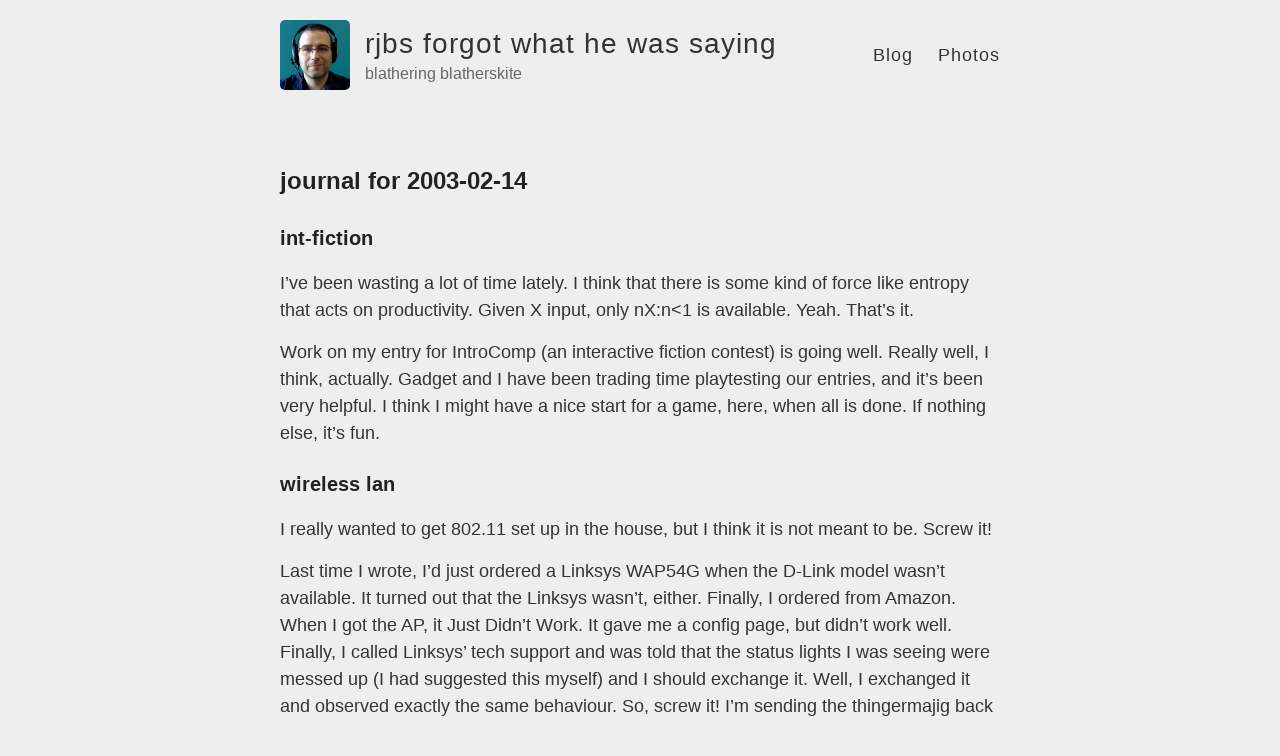

--- FILE ---
content_type: text/html; charset=utf-8
request_url: https://rjbs.cloud/blog/2003/02/journal-for-2003-02-14/
body_size: 3964
content:
<!DOCTYPE html>
<html>
  <head>
    <title>journal for 2003-02-14 – rjbs forgot what he was saying – blathering blatherskite</title>

        <meta charset="utf-8" />
    <meta content='text/html; charset=utf-8' http-equiv='Content-Type'>
    <meta http-equiv='X-UA-Compatible' content='IE=edge'>
    <meta name='viewport' content='width=device-width, initial-scale=1.0, maximum-scale=1.0'>

    <meta name="flattr:id" content="8g3w2e">
    <link rel="me" href="https://social.semiotic.systems/@rjbs" title="Mastodon (boring)"</link>
    <link rel="me" href="https://oulipo.social/@rjbs" title="Mastodon (lipogrammatic)"</link>

    
    <meta name="description" content="int-fiction" />
    <meta property="og:description" content="int-fiction" />
    
    <meta name="author" content="Ricardo Signes" />

    
    <!-- <meta property="og:image" content="/assets/title-card.png" /> -->
    

    
    <meta property="og:title" content="journal for 2003-02-14" />
    <meta property="twitter:title" content="journal for 2003-02-14" />
    

    
      
      
      
      
    <meta name="twitter:label1" value="Relevant Emoji" />
    <meta name="twitter:data1"  value="" />
      
    


    <!--[if lt IE 9]>
      <script src="http://html5shiv.googlecode.com/svn/trunk/html5.js"></script>
    <![endif]-->

    <link rel="stylesheet" type="text/css" href="/style.css" />
    <link rel="alternate" type="application/rss+xml" title="rjbs forgot what he was saying - blathering blatherskite" href="/feed.xml" />
    <link rel="shortcut icon" href="/favicon.ico" />

    <!-- Begin Jekyll SEO tag v2.8.0 -->
<title>journal for 2003-02-14 | rjbs forgot what he was saying</title>
<meta name="generator" content="Jekyll v3.10.0" />
<meta property="og:title" content="journal for 2003-02-14" />
<meta name="author" content="Ricardo Signes" />
<meta property="og:locale" content="en_US" />
<meta name="description" content="int-fiction" />
<meta property="og:description" content="int-fiction" />
<link rel="canonical" href="https://rjbs.cloud/blog/2003/02/journal-for-2003-02-14/" />
<meta property="og:url" content="https://rjbs.cloud/blog/2003/02/journal-for-2003-02-14/" />
<meta property="og:site_name" content="rjbs forgot what he was saying" />
<meta property="og:type" content="article" />
<meta property="article:published_time" content="2003-02-14T05:00:00+00:00" />
<meta name="twitter:card" content="summary" />
<meta property="twitter:title" content="journal for 2003-02-14" />
<script type="application/ld+json">
{"@context":"https://schema.org","@type":"BlogPosting","author":{"@type":"Person","name":"Ricardo Signes"},"dateModified":"2003-02-14T05:00:00+00:00","datePublished":"2003-02-14T05:00:00+00:00","description":"int-fiction","headline":"journal for 2003-02-14","mainEntityOfPage":{"@type":"WebPage","@id":"https://rjbs.cloud/blog/2003/02/journal-for-2003-02-14/"},"url":"https://rjbs.cloud/blog/2003/02/journal-for-2003-02-14/"}</script>
<!-- End Jekyll SEO tag -->


    <!-- Created with Jekyll Now - http://github.com/barryclark/jekyll-now -->
  </head>

  <body>
    <div class="wrapper-masthead">
      <div class="container">
        <header class="masthead clearfix">
          <a href="/" class="site-avatar"><img src="https://avatars.githubusercontent.com/u/30682?v=4" /></a>

          <div class="site-info">
            <h1 class="site-title"><a href="/">rjbs forgot what he was saying</a></h1>
            <p class="site-description">blathering blatherskite</p>
          </div>

          <nav>
            <a href="/blog/">Blog</a>
            <a href="https://flickr.com/photos/rjbs/">Photos</a>
          </nav>
        </header>
      </div>
    </div>

    <div id="main" role="main" class="container">
      <article class="post">
  <h1>journal for 2003-02-14</h1>

  <div class="entry">
    <h2 id="int-fiction">int-fiction</h2>

<p>I’ve been wasting a lot of time lately.  I think that there is some kind of force like entropy that acts on productivity.  Given X input, only nX:n&lt;1 is available.  Yeah.  That’s it.</p>

<p>Work on my entry for IntroComp (an interactive fiction contest) is going well. Really well, I think, actually.  Gadget and I have been trading time playtesting our entries, and it’s been very helpful.  I think I might have a nice start for a game, here, when all is done.  If nothing else, it’s fun.</p>

<h2 id="wireless-lan">wireless lan</h2>

<p>I really wanted to get 802.11 set up in the house, but I think it is not meant to be.  Screw it!</p>

<p>Last time I wrote, I’d just ordered a Linksys WAP54G when the D-Link model wasn’t available.  It turned out that the Linksys wasn’t, either.  Finally, I ordered from Amazon.  When I got the AP, it Just Didn’t Work.  It gave me a config page, but didn’t work well.  Finally, I called Linksys’ tech support and was told that the status lights I was seeing were messed up (I had suggested this myself) and I should exchange it.  Well, I exchanged it and observed exactly the same behaviour.  So, screw it!  I’m sending the thingermajig back for a refund and I’ll do some extensive research on getting a new, non-802.11g-draft one.  I expect the research will go like this: “Hey, Eric, what do you use?”</p>

<p>I’m also thinking about replacing plumcake, our Win32 machine.  Mostly, Gloria uses it, but I use it sometimes to do VPNish things.  It’s unbearably slow, and every time I use it, I think to myself, “It’s disgusting that Gloria has to use this thing.”  I’m thinking about picking up a really cheap, quality 1GHz Duron or something and setting up dual boot.  Gloria expressed interest again, recently, in doing more Slackware using, and I am happy to try to encourage that.  She’s using nano for writing her journal, but I will eventually convince her of the glory of vi.  Are you reading this, Gloria?  Yeah, vi!  VI! WOO!</p>

<p>I found CVS integration foo for Vim recently, prompted my mdxi to look.  After thirty minutes or so of tweaking, I got it working in my goofy Win32 environment at work.  So slick!</p>

<p>Ok, enough of that.</p>

<h2 id="weather">weather</h2>

<p>Man, the weather sucks again.  It’s been like -15° C mornings, lately, and the wind is just bitter cold.  I need to get a balaclava or something.  Of course, I’m in my usual warm-clothes-buying argument with myself: it’ll only be useful while it’s cold, and we’re late in the cold season already.  Of course, come next November, I’ll wish I’d gotten it.  Meh!</p>

<p>We’re expecting more snow, which sucks, since I thought the last snowfall might start dissipating soon.  No such luck likely.  I’m hoping it turns out to be just a dusting, since there’s a funeral to attend on Tuesday.</p>

<p>My (great) Aunt Dee died this week.  She clearly hasn’t been in good health for some time now.  We saw her after Thanksgiving, and she looked pretty bad.  I guess this isn’t so unexpected.  She and her siblings (my dad’s aunts, uncles, mother) were all really interesting people, and it’s sad (and my fault) that I didn’t know them better.  I need to get better about communicating with my family beyond my siblings.  There’s only one of Dee’s generation left, which is strange for me to imagine.  Outliving my siblings would be very strange, and Jo had quite a few more siblings than I.</p>

<h2 id="valentines-day">valentine’s day</h2>

<p>So, it’s St. Valentine’s Day.  I’m not a big fan of the day, but I certainly don’t dislike it the way some people seem to.  I read some page on which the author complained, “It’s just a day where you need to do something nice for your girlfriend or not get laid for the next year.”  I think it’s Just Fine. It’s another excuse to have a little celebration, and that’s OK with me.</p>

<p>Gloria and I are going to the Starfish tonight.  Their new menu looks awesome. I had strange experiences shopping for her, but I’ll relate them later, of course.</p>

<h2 id="work">work</h2>

<p>Work turbulent!</p>

<p>Brian got laid off, which sucks.  He got decent going-away package, I guess, so I’m hoping he finds something more stimulating.  We lost a small group of people here, but IQE Europe lost quite a bit more, including the group IT guy. He was a Good Egg, which makes it a big bummer to see him go.  He was pretty oldskool, and had some good stories to tell about The Time of Mel.  We also lost some other IT folks over there, which will make my next visit (should one occur) sad.</p>

<p>Speaking of trips, our expense budget was approved, which means I’m green for OSCON 2003, which is exciting for a couple reasons.  For one thing, it’s just exciting!  OSCON should be good, and Perl Conference 7 should be awesome.  The idea of being at the Lightning Talks makes me feel… I dunno, <em>good</em>. I feel like I’ll be more involved than I am, even if I say nothing.  Working with so much proprietary software is getting overwhelmingly depressing.  The more I work with it, the more I become committed to my objections, both on the grounds of performance and on the grounds of ethics.</p>

<p>I spent a few minutes playing with Win32 Apache again early this morning.  It’s good.  At some point, I’ll get MASH and PYL working on Apache and maybe get my personal projects in a PYL instance on Manxome.  Speaking of which, I should update my projects tree a bit.  Also, I should try to get jGal R1 out this weekend.  I think it’s, like, done.</p>

<p>I need to learn Java and more C.</p>


  </div>

  <div class="date">
    Written on February 14, 2003
  </div>
</article>

<div class="post-tags">
  
  
</div>


    </div>

    <div class="wrapper-footer">
      <div class="container">
        <footer class="footer">
          


<a href="https://www.flickr.com/rjbs"><i class="svg-icon flickr"></i></a>
<a href="https://github.com/rjbs"><i class="svg-icon github"></i></a>



<a href="/feed.xml"><i class="svg-icon rss"></i></a>

<a href="https://social.semiotic.systems/@rjbs"><i class="svg-icon bubble"></i></a>




        </footer>
      </div>
    </div>

  </body>
</html>
